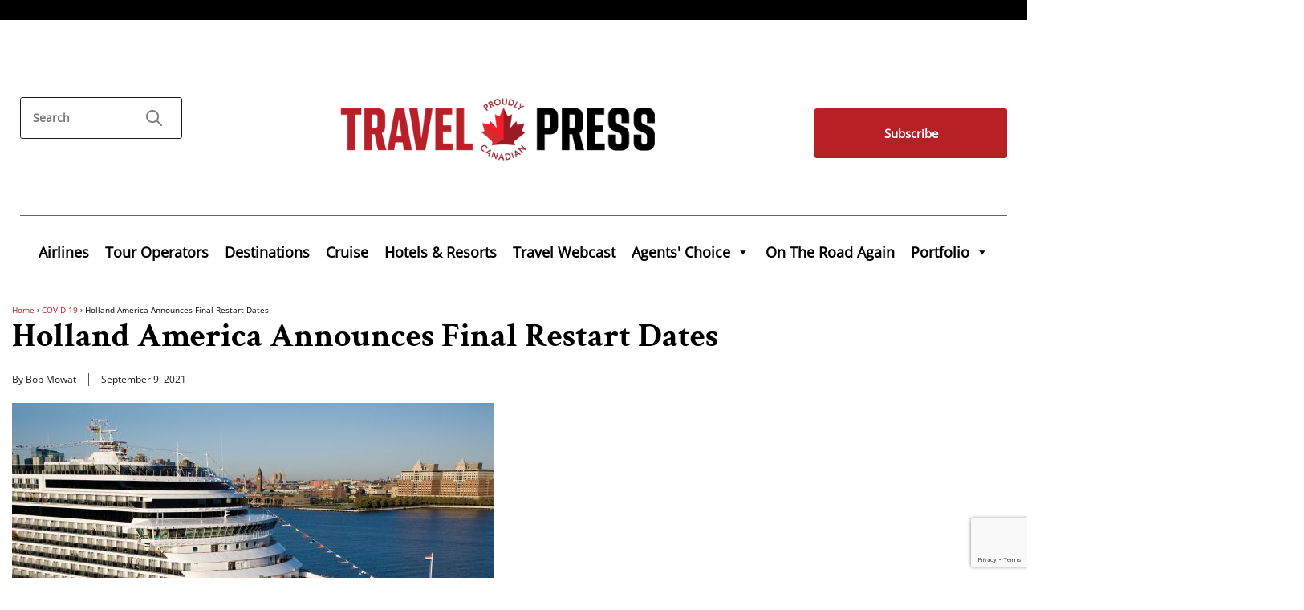

--- FILE ---
content_type: text/html; charset=utf-8
request_url: https://www.google.com/recaptcha/api2/anchor?ar=1&k=6LdvNmsqAAAAAEO4m7oGaZjJF92D_0c-i6mtC23S&co=aHR0cHM6Ly93d3cudHJhdmVscHJlc3MuY29tOjQ0Mw..&hl=en&v=WlorfsiGuSC-48iTBOUy9gV8&size=invisible&anchor-ms=20000&execute-ms=30000&cb=savjd5u4wu7m
body_size: 48384
content:
<!DOCTYPE HTML><html dir="ltr" lang="en"><head><meta http-equiv="Content-Type" content="text/html; charset=UTF-8">
<meta http-equiv="X-UA-Compatible" content="IE=edge">
<title>reCAPTCHA</title>
<style type="text/css">
/* cyrillic-ext */
@font-face {
  font-family: 'Roboto';
  font-style: normal;
  font-weight: 400;
  font-stretch: 100%;
  src: url(//fonts.gstatic.com/s/roboto/v48/KFO7CnqEu92Fr1ME7kSn66aGLdTylUAMa3GUBHMdazTgWw.woff2) format('woff2');
  unicode-range: U+0460-052F, U+1C80-1C8A, U+20B4, U+2DE0-2DFF, U+A640-A69F, U+FE2E-FE2F;
}
/* cyrillic */
@font-face {
  font-family: 'Roboto';
  font-style: normal;
  font-weight: 400;
  font-stretch: 100%;
  src: url(//fonts.gstatic.com/s/roboto/v48/KFO7CnqEu92Fr1ME7kSn66aGLdTylUAMa3iUBHMdazTgWw.woff2) format('woff2');
  unicode-range: U+0301, U+0400-045F, U+0490-0491, U+04B0-04B1, U+2116;
}
/* greek-ext */
@font-face {
  font-family: 'Roboto';
  font-style: normal;
  font-weight: 400;
  font-stretch: 100%;
  src: url(//fonts.gstatic.com/s/roboto/v48/KFO7CnqEu92Fr1ME7kSn66aGLdTylUAMa3CUBHMdazTgWw.woff2) format('woff2');
  unicode-range: U+1F00-1FFF;
}
/* greek */
@font-face {
  font-family: 'Roboto';
  font-style: normal;
  font-weight: 400;
  font-stretch: 100%;
  src: url(//fonts.gstatic.com/s/roboto/v48/KFO7CnqEu92Fr1ME7kSn66aGLdTylUAMa3-UBHMdazTgWw.woff2) format('woff2');
  unicode-range: U+0370-0377, U+037A-037F, U+0384-038A, U+038C, U+038E-03A1, U+03A3-03FF;
}
/* math */
@font-face {
  font-family: 'Roboto';
  font-style: normal;
  font-weight: 400;
  font-stretch: 100%;
  src: url(//fonts.gstatic.com/s/roboto/v48/KFO7CnqEu92Fr1ME7kSn66aGLdTylUAMawCUBHMdazTgWw.woff2) format('woff2');
  unicode-range: U+0302-0303, U+0305, U+0307-0308, U+0310, U+0312, U+0315, U+031A, U+0326-0327, U+032C, U+032F-0330, U+0332-0333, U+0338, U+033A, U+0346, U+034D, U+0391-03A1, U+03A3-03A9, U+03B1-03C9, U+03D1, U+03D5-03D6, U+03F0-03F1, U+03F4-03F5, U+2016-2017, U+2034-2038, U+203C, U+2040, U+2043, U+2047, U+2050, U+2057, U+205F, U+2070-2071, U+2074-208E, U+2090-209C, U+20D0-20DC, U+20E1, U+20E5-20EF, U+2100-2112, U+2114-2115, U+2117-2121, U+2123-214F, U+2190, U+2192, U+2194-21AE, U+21B0-21E5, U+21F1-21F2, U+21F4-2211, U+2213-2214, U+2216-22FF, U+2308-230B, U+2310, U+2319, U+231C-2321, U+2336-237A, U+237C, U+2395, U+239B-23B7, U+23D0, U+23DC-23E1, U+2474-2475, U+25AF, U+25B3, U+25B7, U+25BD, U+25C1, U+25CA, U+25CC, U+25FB, U+266D-266F, U+27C0-27FF, U+2900-2AFF, U+2B0E-2B11, U+2B30-2B4C, U+2BFE, U+3030, U+FF5B, U+FF5D, U+1D400-1D7FF, U+1EE00-1EEFF;
}
/* symbols */
@font-face {
  font-family: 'Roboto';
  font-style: normal;
  font-weight: 400;
  font-stretch: 100%;
  src: url(//fonts.gstatic.com/s/roboto/v48/KFO7CnqEu92Fr1ME7kSn66aGLdTylUAMaxKUBHMdazTgWw.woff2) format('woff2');
  unicode-range: U+0001-000C, U+000E-001F, U+007F-009F, U+20DD-20E0, U+20E2-20E4, U+2150-218F, U+2190, U+2192, U+2194-2199, U+21AF, U+21E6-21F0, U+21F3, U+2218-2219, U+2299, U+22C4-22C6, U+2300-243F, U+2440-244A, U+2460-24FF, U+25A0-27BF, U+2800-28FF, U+2921-2922, U+2981, U+29BF, U+29EB, U+2B00-2BFF, U+4DC0-4DFF, U+FFF9-FFFB, U+10140-1018E, U+10190-1019C, U+101A0, U+101D0-101FD, U+102E0-102FB, U+10E60-10E7E, U+1D2C0-1D2D3, U+1D2E0-1D37F, U+1F000-1F0FF, U+1F100-1F1AD, U+1F1E6-1F1FF, U+1F30D-1F30F, U+1F315, U+1F31C, U+1F31E, U+1F320-1F32C, U+1F336, U+1F378, U+1F37D, U+1F382, U+1F393-1F39F, U+1F3A7-1F3A8, U+1F3AC-1F3AF, U+1F3C2, U+1F3C4-1F3C6, U+1F3CA-1F3CE, U+1F3D4-1F3E0, U+1F3ED, U+1F3F1-1F3F3, U+1F3F5-1F3F7, U+1F408, U+1F415, U+1F41F, U+1F426, U+1F43F, U+1F441-1F442, U+1F444, U+1F446-1F449, U+1F44C-1F44E, U+1F453, U+1F46A, U+1F47D, U+1F4A3, U+1F4B0, U+1F4B3, U+1F4B9, U+1F4BB, U+1F4BF, U+1F4C8-1F4CB, U+1F4D6, U+1F4DA, U+1F4DF, U+1F4E3-1F4E6, U+1F4EA-1F4ED, U+1F4F7, U+1F4F9-1F4FB, U+1F4FD-1F4FE, U+1F503, U+1F507-1F50B, U+1F50D, U+1F512-1F513, U+1F53E-1F54A, U+1F54F-1F5FA, U+1F610, U+1F650-1F67F, U+1F687, U+1F68D, U+1F691, U+1F694, U+1F698, U+1F6AD, U+1F6B2, U+1F6B9-1F6BA, U+1F6BC, U+1F6C6-1F6CF, U+1F6D3-1F6D7, U+1F6E0-1F6EA, U+1F6F0-1F6F3, U+1F6F7-1F6FC, U+1F700-1F7FF, U+1F800-1F80B, U+1F810-1F847, U+1F850-1F859, U+1F860-1F887, U+1F890-1F8AD, U+1F8B0-1F8BB, U+1F8C0-1F8C1, U+1F900-1F90B, U+1F93B, U+1F946, U+1F984, U+1F996, U+1F9E9, U+1FA00-1FA6F, U+1FA70-1FA7C, U+1FA80-1FA89, U+1FA8F-1FAC6, U+1FACE-1FADC, U+1FADF-1FAE9, U+1FAF0-1FAF8, U+1FB00-1FBFF;
}
/* vietnamese */
@font-face {
  font-family: 'Roboto';
  font-style: normal;
  font-weight: 400;
  font-stretch: 100%;
  src: url(//fonts.gstatic.com/s/roboto/v48/KFO7CnqEu92Fr1ME7kSn66aGLdTylUAMa3OUBHMdazTgWw.woff2) format('woff2');
  unicode-range: U+0102-0103, U+0110-0111, U+0128-0129, U+0168-0169, U+01A0-01A1, U+01AF-01B0, U+0300-0301, U+0303-0304, U+0308-0309, U+0323, U+0329, U+1EA0-1EF9, U+20AB;
}
/* latin-ext */
@font-face {
  font-family: 'Roboto';
  font-style: normal;
  font-weight: 400;
  font-stretch: 100%;
  src: url(//fonts.gstatic.com/s/roboto/v48/KFO7CnqEu92Fr1ME7kSn66aGLdTylUAMa3KUBHMdazTgWw.woff2) format('woff2');
  unicode-range: U+0100-02BA, U+02BD-02C5, U+02C7-02CC, U+02CE-02D7, U+02DD-02FF, U+0304, U+0308, U+0329, U+1D00-1DBF, U+1E00-1E9F, U+1EF2-1EFF, U+2020, U+20A0-20AB, U+20AD-20C0, U+2113, U+2C60-2C7F, U+A720-A7FF;
}
/* latin */
@font-face {
  font-family: 'Roboto';
  font-style: normal;
  font-weight: 400;
  font-stretch: 100%;
  src: url(//fonts.gstatic.com/s/roboto/v48/KFO7CnqEu92Fr1ME7kSn66aGLdTylUAMa3yUBHMdazQ.woff2) format('woff2');
  unicode-range: U+0000-00FF, U+0131, U+0152-0153, U+02BB-02BC, U+02C6, U+02DA, U+02DC, U+0304, U+0308, U+0329, U+2000-206F, U+20AC, U+2122, U+2191, U+2193, U+2212, U+2215, U+FEFF, U+FFFD;
}
/* cyrillic-ext */
@font-face {
  font-family: 'Roboto';
  font-style: normal;
  font-weight: 500;
  font-stretch: 100%;
  src: url(//fonts.gstatic.com/s/roboto/v48/KFO7CnqEu92Fr1ME7kSn66aGLdTylUAMa3GUBHMdazTgWw.woff2) format('woff2');
  unicode-range: U+0460-052F, U+1C80-1C8A, U+20B4, U+2DE0-2DFF, U+A640-A69F, U+FE2E-FE2F;
}
/* cyrillic */
@font-face {
  font-family: 'Roboto';
  font-style: normal;
  font-weight: 500;
  font-stretch: 100%;
  src: url(//fonts.gstatic.com/s/roboto/v48/KFO7CnqEu92Fr1ME7kSn66aGLdTylUAMa3iUBHMdazTgWw.woff2) format('woff2');
  unicode-range: U+0301, U+0400-045F, U+0490-0491, U+04B0-04B1, U+2116;
}
/* greek-ext */
@font-face {
  font-family: 'Roboto';
  font-style: normal;
  font-weight: 500;
  font-stretch: 100%;
  src: url(//fonts.gstatic.com/s/roboto/v48/KFO7CnqEu92Fr1ME7kSn66aGLdTylUAMa3CUBHMdazTgWw.woff2) format('woff2');
  unicode-range: U+1F00-1FFF;
}
/* greek */
@font-face {
  font-family: 'Roboto';
  font-style: normal;
  font-weight: 500;
  font-stretch: 100%;
  src: url(//fonts.gstatic.com/s/roboto/v48/KFO7CnqEu92Fr1ME7kSn66aGLdTylUAMa3-UBHMdazTgWw.woff2) format('woff2');
  unicode-range: U+0370-0377, U+037A-037F, U+0384-038A, U+038C, U+038E-03A1, U+03A3-03FF;
}
/* math */
@font-face {
  font-family: 'Roboto';
  font-style: normal;
  font-weight: 500;
  font-stretch: 100%;
  src: url(//fonts.gstatic.com/s/roboto/v48/KFO7CnqEu92Fr1ME7kSn66aGLdTylUAMawCUBHMdazTgWw.woff2) format('woff2');
  unicode-range: U+0302-0303, U+0305, U+0307-0308, U+0310, U+0312, U+0315, U+031A, U+0326-0327, U+032C, U+032F-0330, U+0332-0333, U+0338, U+033A, U+0346, U+034D, U+0391-03A1, U+03A3-03A9, U+03B1-03C9, U+03D1, U+03D5-03D6, U+03F0-03F1, U+03F4-03F5, U+2016-2017, U+2034-2038, U+203C, U+2040, U+2043, U+2047, U+2050, U+2057, U+205F, U+2070-2071, U+2074-208E, U+2090-209C, U+20D0-20DC, U+20E1, U+20E5-20EF, U+2100-2112, U+2114-2115, U+2117-2121, U+2123-214F, U+2190, U+2192, U+2194-21AE, U+21B0-21E5, U+21F1-21F2, U+21F4-2211, U+2213-2214, U+2216-22FF, U+2308-230B, U+2310, U+2319, U+231C-2321, U+2336-237A, U+237C, U+2395, U+239B-23B7, U+23D0, U+23DC-23E1, U+2474-2475, U+25AF, U+25B3, U+25B7, U+25BD, U+25C1, U+25CA, U+25CC, U+25FB, U+266D-266F, U+27C0-27FF, U+2900-2AFF, U+2B0E-2B11, U+2B30-2B4C, U+2BFE, U+3030, U+FF5B, U+FF5D, U+1D400-1D7FF, U+1EE00-1EEFF;
}
/* symbols */
@font-face {
  font-family: 'Roboto';
  font-style: normal;
  font-weight: 500;
  font-stretch: 100%;
  src: url(//fonts.gstatic.com/s/roboto/v48/KFO7CnqEu92Fr1ME7kSn66aGLdTylUAMaxKUBHMdazTgWw.woff2) format('woff2');
  unicode-range: U+0001-000C, U+000E-001F, U+007F-009F, U+20DD-20E0, U+20E2-20E4, U+2150-218F, U+2190, U+2192, U+2194-2199, U+21AF, U+21E6-21F0, U+21F3, U+2218-2219, U+2299, U+22C4-22C6, U+2300-243F, U+2440-244A, U+2460-24FF, U+25A0-27BF, U+2800-28FF, U+2921-2922, U+2981, U+29BF, U+29EB, U+2B00-2BFF, U+4DC0-4DFF, U+FFF9-FFFB, U+10140-1018E, U+10190-1019C, U+101A0, U+101D0-101FD, U+102E0-102FB, U+10E60-10E7E, U+1D2C0-1D2D3, U+1D2E0-1D37F, U+1F000-1F0FF, U+1F100-1F1AD, U+1F1E6-1F1FF, U+1F30D-1F30F, U+1F315, U+1F31C, U+1F31E, U+1F320-1F32C, U+1F336, U+1F378, U+1F37D, U+1F382, U+1F393-1F39F, U+1F3A7-1F3A8, U+1F3AC-1F3AF, U+1F3C2, U+1F3C4-1F3C6, U+1F3CA-1F3CE, U+1F3D4-1F3E0, U+1F3ED, U+1F3F1-1F3F3, U+1F3F5-1F3F7, U+1F408, U+1F415, U+1F41F, U+1F426, U+1F43F, U+1F441-1F442, U+1F444, U+1F446-1F449, U+1F44C-1F44E, U+1F453, U+1F46A, U+1F47D, U+1F4A3, U+1F4B0, U+1F4B3, U+1F4B9, U+1F4BB, U+1F4BF, U+1F4C8-1F4CB, U+1F4D6, U+1F4DA, U+1F4DF, U+1F4E3-1F4E6, U+1F4EA-1F4ED, U+1F4F7, U+1F4F9-1F4FB, U+1F4FD-1F4FE, U+1F503, U+1F507-1F50B, U+1F50D, U+1F512-1F513, U+1F53E-1F54A, U+1F54F-1F5FA, U+1F610, U+1F650-1F67F, U+1F687, U+1F68D, U+1F691, U+1F694, U+1F698, U+1F6AD, U+1F6B2, U+1F6B9-1F6BA, U+1F6BC, U+1F6C6-1F6CF, U+1F6D3-1F6D7, U+1F6E0-1F6EA, U+1F6F0-1F6F3, U+1F6F7-1F6FC, U+1F700-1F7FF, U+1F800-1F80B, U+1F810-1F847, U+1F850-1F859, U+1F860-1F887, U+1F890-1F8AD, U+1F8B0-1F8BB, U+1F8C0-1F8C1, U+1F900-1F90B, U+1F93B, U+1F946, U+1F984, U+1F996, U+1F9E9, U+1FA00-1FA6F, U+1FA70-1FA7C, U+1FA80-1FA89, U+1FA8F-1FAC6, U+1FACE-1FADC, U+1FADF-1FAE9, U+1FAF0-1FAF8, U+1FB00-1FBFF;
}
/* vietnamese */
@font-face {
  font-family: 'Roboto';
  font-style: normal;
  font-weight: 500;
  font-stretch: 100%;
  src: url(//fonts.gstatic.com/s/roboto/v48/KFO7CnqEu92Fr1ME7kSn66aGLdTylUAMa3OUBHMdazTgWw.woff2) format('woff2');
  unicode-range: U+0102-0103, U+0110-0111, U+0128-0129, U+0168-0169, U+01A0-01A1, U+01AF-01B0, U+0300-0301, U+0303-0304, U+0308-0309, U+0323, U+0329, U+1EA0-1EF9, U+20AB;
}
/* latin-ext */
@font-face {
  font-family: 'Roboto';
  font-style: normal;
  font-weight: 500;
  font-stretch: 100%;
  src: url(//fonts.gstatic.com/s/roboto/v48/KFO7CnqEu92Fr1ME7kSn66aGLdTylUAMa3KUBHMdazTgWw.woff2) format('woff2');
  unicode-range: U+0100-02BA, U+02BD-02C5, U+02C7-02CC, U+02CE-02D7, U+02DD-02FF, U+0304, U+0308, U+0329, U+1D00-1DBF, U+1E00-1E9F, U+1EF2-1EFF, U+2020, U+20A0-20AB, U+20AD-20C0, U+2113, U+2C60-2C7F, U+A720-A7FF;
}
/* latin */
@font-face {
  font-family: 'Roboto';
  font-style: normal;
  font-weight: 500;
  font-stretch: 100%;
  src: url(//fonts.gstatic.com/s/roboto/v48/KFO7CnqEu92Fr1ME7kSn66aGLdTylUAMa3yUBHMdazQ.woff2) format('woff2');
  unicode-range: U+0000-00FF, U+0131, U+0152-0153, U+02BB-02BC, U+02C6, U+02DA, U+02DC, U+0304, U+0308, U+0329, U+2000-206F, U+20AC, U+2122, U+2191, U+2193, U+2212, U+2215, U+FEFF, U+FFFD;
}
/* cyrillic-ext */
@font-face {
  font-family: 'Roboto';
  font-style: normal;
  font-weight: 900;
  font-stretch: 100%;
  src: url(//fonts.gstatic.com/s/roboto/v48/KFO7CnqEu92Fr1ME7kSn66aGLdTylUAMa3GUBHMdazTgWw.woff2) format('woff2');
  unicode-range: U+0460-052F, U+1C80-1C8A, U+20B4, U+2DE0-2DFF, U+A640-A69F, U+FE2E-FE2F;
}
/* cyrillic */
@font-face {
  font-family: 'Roboto';
  font-style: normal;
  font-weight: 900;
  font-stretch: 100%;
  src: url(//fonts.gstatic.com/s/roboto/v48/KFO7CnqEu92Fr1ME7kSn66aGLdTylUAMa3iUBHMdazTgWw.woff2) format('woff2');
  unicode-range: U+0301, U+0400-045F, U+0490-0491, U+04B0-04B1, U+2116;
}
/* greek-ext */
@font-face {
  font-family: 'Roboto';
  font-style: normal;
  font-weight: 900;
  font-stretch: 100%;
  src: url(//fonts.gstatic.com/s/roboto/v48/KFO7CnqEu92Fr1ME7kSn66aGLdTylUAMa3CUBHMdazTgWw.woff2) format('woff2');
  unicode-range: U+1F00-1FFF;
}
/* greek */
@font-face {
  font-family: 'Roboto';
  font-style: normal;
  font-weight: 900;
  font-stretch: 100%;
  src: url(//fonts.gstatic.com/s/roboto/v48/KFO7CnqEu92Fr1ME7kSn66aGLdTylUAMa3-UBHMdazTgWw.woff2) format('woff2');
  unicode-range: U+0370-0377, U+037A-037F, U+0384-038A, U+038C, U+038E-03A1, U+03A3-03FF;
}
/* math */
@font-face {
  font-family: 'Roboto';
  font-style: normal;
  font-weight: 900;
  font-stretch: 100%;
  src: url(//fonts.gstatic.com/s/roboto/v48/KFO7CnqEu92Fr1ME7kSn66aGLdTylUAMawCUBHMdazTgWw.woff2) format('woff2');
  unicode-range: U+0302-0303, U+0305, U+0307-0308, U+0310, U+0312, U+0315, U+031A, U+0326-0327, U+032C, U+032F-0330, U+0332-0333, U+0338, U+033A, U+0346, U+034D, U+0391-03A1, U+03A3-03A9, U+03B1-03C9, U+03D1, U+03D5-03D6, U+03F0-03F1, U+03F4-03F5, U+2016-2017, U+2034-2038, U+203C, U+2040, U+2043, U+2047, U+2050, U+2057, U+205F, U+2070-2071, U+2074-208E, U+2090-209C, U+20D0-20DC, U+20E1, U+20E5-20EF, U+2100-2112, U+2114-2115, U+2117-2121, U+2123-214F, U+2190, U+2192, U+2194-21AE, U+21B0-21E5, U+21F1-21F2, U+21F4-2211, U+2213-2214, U+2216-22FF, U+2308-230B, U+2310, U+2319, U+231C-2321, U+2336-237A, U+237C, U+2395, U+239B-23B7, U+23D0, U+23DC-23E1, U+2474-2475, U+25AF, U+25B3, U+25B7, U+25BD, U+25C1, U+25CA, U+25CC, U+25FB, U+266D-266F, U+27C0-27FF, U+2900-2AFF, U+2B0E-2B11, U+2B30-2B4C, U+2BFE, U+3030, U+FF5B, U+FF5D, U+1D400-1D7FF, U+1EE00-1EEFF;
}
/* symbols */
@font-face {
  font-family: 'Roboto';
  font-style: normal;
  font-weight: 900;
  font-stretch: 100%;
  src: url(//fonts.gstatic.com/s/roboto/v48/KFO7CnqEu92Fr1ME7kSn66aGLdTylUAMaxKUBHMdazTgWw.woff2) format('woff2');
  unicode-range: U+0001-000C, U+000E-001F, U+007F-009F, U+20DD-20E0, U+20E2-20E4, U+2150-218F, U+2190, U+2192, U+2194-2199, U+21AF, U+21E6-21F0, U+21F3, U+2218-2219, U+2299, U+22C4-22C6, U+2300-243F, U+2440-244A, U+2460-24FF, U+25A0-27BF, U+2800-28FF, U+2921-2922, U+2981, U+29BF, U+29EB, U+2B00-2BFF, U+4DC0-4DFF, U+FFF9-FFFB, U+10140-1018E, U+10190-1019C, U+101A0, U+101D0-101FD, U+102E0-102FB, U+10E60-10E7E, U+1D2C0-1D2D3, U+1D2E0-1D37F, U+1F000-1F0FF, U+1F100-1F1AD, U+1F1E6-1F1FF, U+1F30D-1F30F, U+1F315, U+1F31C, U+1F31E, U+1F320-1F32C, U+1F336, U+1F378, U+1F37D, U+1F382, U+1F393-1F39F, U+1F3A7-1F3A8, U+1F3AC-1F3AF, U+1F3C2, U+1F3C4-1F3C6, U+1F3CA-1F3CE, U+1F3D4-1F3E0, U+1F3ED, U+1F3F1-1F3F3, U+1F3F5-1F3F7, U+1F408, U+1F415, U+1F41F, U+1F426, U+1F43F, U+1F441-1F442, U+1F444, U+1F446-1F449, U+1F44C-1F44E, U+1F453, U+1F46A, U+1F47D, U+1F4A3, U+1F4B0, U+1F4B3, U+1F4B9, U+1F4BB, U+1F4BF, U+1F4C8-1F4CB, U+1F4D6, U+1F4DA, U+1F4DF, U+1F4E3-1F4E6, U+1F4EA-1F4ED, U+1F4F7, U+1F4F9-1F4FB, U+1F4FD-1F4FE, U+1F503, U+1F507-1F50B, U+1F50D, U+1F512-1F513, U+1F53E-1F54A, U+1F54F-1F5FA, U+1F610, U+1F650-1F67F, U+1F687, U+1F68D, U+1F691, U+1F694, U+1F698, U+1F6AD, U+1F6B2, U+1F6B9-1F6BA, U+1F6BC, U+1F6C6-1F6CF, U+1F6D3-1F6D7, U+1F6E0-1F6EA, U+1F6F0-1F6F3, U+1F6F7-1F6FC, U+1F700-1F7FF, U+1F800-1F80B, U+1F810-1F847, U+1F850-1F859, U+1F860-1F887, U+1F890-1F8AD, U+1F8B0-1F8BB, U+1F8C0-1F8C1, U+1F900-1F90B, U+1F93B, U+1F946, U+1F984, U+1F996, U+1F9E9, U+1FA00-1FA6F, U+1FA70-1FA7C, U+1FA80-1FA89, U+1FA8F-1FAC6, U+1FACE-1FADC, U+1FADF-1FAE9, U+1FAF0-1FAF8, U+1FB00-1FBFF;
}
/* vietnamese */
@font-face {
  font-family: 'Roboto';
  font-style: normal;
  font-weight: 900;
  font-stretch: 100%;
  src: url(//fonts.gstatic.com/s/roboto/v48/KFO7CnqEu92Fr1ME7kSn66aGLdTylUAMa3OUBHMdazTgWw.woff2) format('woff2');
  unicode-range: U+0102-0103, U+0110-0111, U+0128-0129, U+0168-0169, U+01A0-01A1, U+01AF-01B0, U+0300-0301, U+0303-0304, U+0308-0309, U+0323, U+0329, U+1EA0-1EF9, U+20AB;
}
/* latin-ext */
@font-face {
  font-family: 'Roboto';
  font-style: normal;
  font-weight: 900;
  font-stretch: 100%;
  src: url(//fonts.gstatic.com/s/roboto/v48/KFO7CnqEu92Fr1ME7kSn66aGLdTylUAMa3KUBHMdazTgWw.woff2) format('woff2');
  unicode-range: U+0100-02BA, U+02BD-02C5, U+02C7-02CC, U+02CE-02D7, U+02DD-02FF, U+0304, U+0308, U+0329, U+1D00-1DBF, U+1E00-1E9F, U+1EF2-1EFF, U+2020, U+20A0-20AB, U+20AD-20C0, U+2113, U+2C60-2C7F, U+A720-A7FF;
}
/* latin */
@font-face {
  font-family: 'Roboto';
  font-style: normal;
  font-weight: 900;
  font-stretch: 100%;
  src: url(//fonts.gstatic.com/s/roboto/v48/KFO7CnqEu92Fr1ME7kSn66aGLdTylUAMa3yUBHMdazQ.woff2) format('woff2');
  unicode-range: U+0000-00FF, U+0131, U+0152-0153, U+02BB-02BC, U+02C6, U+02DA, U+02DC, U+0304, U+0308, U+0329, U+2000-206F, U+20AC, U+2122, U+2191, U+2193, U+2212, U+2215, U+FEFF, U+FFFD;
}

</style>
<link rel="stylesheet" type="text/css" href="https://www.gstatic.com/recaptcha/releases/WlorfsiGuSC-48iTBOUy9gV8/styles__ltr.css">
<script nonce="tVbhRxOrvUd2mvGl8ycGww" type="text/javascript">window['__recaptcha_api'] = 'https://www.google.com/recaptcha/api2/';</script>
<script type="text/javascript" src="https://www.gstatic.com/recaptcha/releases/WlorfsiGuSC-48iTBOUy9gV8/recaptcha__en.js" nonce="tVbhRxOrvUd2mvGl8ycGww">
      
    </script></head>
<body><div id="rc-anchor-alert" class="rc-anchor-alert"></div>
<input type="hidden" id="recaptcha-token" value="[base64]">
<script type="text/javascript" nonce="tVbhRxOrvUd2mvGl8ycGww">
      recaptcha.anchor.Main.init("[\x22ainput\x22,[\x22bgdata\x22,\x22\x22,\[base64]/[base64]/[base64]/[base64]/[base64]/UltsKytdPUU6KEU8MjA0OD9SW2wrK109RT4+NnwxOTI6KChFJjY0NTEyKT09NTUyOTYmJk0rMTxjLmxlbmd0aCYmKGMuY2hhckNvZGVBdChNKzEpJjY0NTEyKT09NTYzMjA/[base64]/[base64]/[base64]/[base64]/[base64]/[base64]/[base64]\x22,\[base64]\\u003d\x22,\x22w5R7w5fDqcKPwpMBXl/Ch8Kdwox4wrJOwq/CkMKIw5rDilJJazBKw7JFG0EvRCPDqMKwwqt4dWlWc2kLwr3CnEbDk3zDlhXCpj/Do8KLUCoFw4TDpB1Uw5vCv8OYAg3Dr8OXeMKCwpx3SsKMw4BVODjDlG7DnU/[base64]/Dsm1VIcOVwptYwo/DsyRRwpNVQsOlUMKlwoXCtcKBwrDCgU88wqJqwp/CkMO6wqPDo37Dk8OWFsK1wqzCgwZSK3QsDgfCuMKRwpllw4hKwrE1OsKTPMKmwrDDthXCmyIlw6xbLmHDucKEwpF4aEpIGcKVwpssQ8OHQHVJw6ASwotVGy3Ct8Olw5/[base64]/DmcKpw6I/DyLDicOvQ3JnN8KowpzCmsK3w4rDpsO8wpXDscOuw7vChV5Wf8Kpwpk6UTwFw4LCllnDiMOxw6zDkcOaYMOLwqTCmMKTwq/[base64]/DqMOiwqFaw5cAw6DDuC44dcKVIMOqBRMLJUlYHG0hXwPChBjDvQXDucKRwqkwwrTDvsOTdUA/dQ5zwplpEsOiwo/[base64]/CmRUNC8K1wqZIYGsWbCzCpsK5w6tNDsKUJMOxaUVawpdvwrPCgjbCkcKaw53DucKgw5rDnRZFwrrCrH0zwoPDtMKJe8KLw4/CnsKHf0jCsMOZbsKtDMKpwo1mAcOOYETDs8KkDCHDp8OQwq7DmcO/DcKKwovDknTCpcObTsKSwrsqXhrDmsONBsOSwqhgwpRgw4czDsKbWWhQwrpww7caPsK9w4HDq1YubcOoaShaw4TDlsOFwphCw5c1w6M/wprDqsKvC8OUDsO/wqJYwpvCiHTCv8OjDEJ/[base64]/DhsKkwoPDg3M6GcOcwqDDkcOFw6MiOQcrRcO5w7jDvAFfw6Rbw77DnnZVwojDtVnCtcK0w5TDgMOHwrHCt8KNUcOcC8KRcsO6w7pNwqtmw4Rkw5PCvMO5w7ECUMKEZGPCkgrCnD/[base64]/Dj2ANw5lTV8KvTMKtc8K8w5TDj8KNThbDll8Pwqxswr8WwqRDw7RdaMKZw6fCmxciVMODWmfDr8KgCGHDu2dGfVLDmnLDh1jDnMK1wq5Cw7N6HgfDiDs+w6DCrsK2w69DSsKfTzDCpRnDr8O/w6EeUsOpw4x6Q8OyworCl8KtwqfDnMKdwp9ew6QYRcKVwrEswrjCkhpnA8Oxw4zCjiNewp3DncOBPidUw7xmwpTCicKxwpgrKsKFwowwwpzDg8OBDMKROcOwwoodHwDClMO2w4hgGhTDmWDDsQoLw4jCghMuw4vCt8OpN8KbJCMcwpjDg8O0Og3Dg8KnI0PDr2/DqhrDhAgEf8OpO8KxRcO3w4lIwrM/[base64]/Ds8KGwrkywrfCuQPDrMKQw4dXeB8CwpoFw6bCtsK8XcKhwoHDqcKZw60mw7LCh8Oew7M+NsKmwqYlw7vCjSUrAgk+w7/DtX0pw5zCpsKVBcOXwphoMMO0S8K9wqIDw6XCpcO6wo7CkkPDqT/[base64]/DribCiMKQQ8OLK10iOWE4wo3DpMKTw4VawpZgw74Xw5Z8cwNEHlFcwpHCi2MfBMOVwqvDvcKzcBnDrcKKdUUuw7NHd8KKwoXDk8O+wr9yO1pMwpV/[base64]/[base64]/JsOTw7bDnVBrw7nCgsOoFHwrw4nCnMKiT3XCgGkOw6d8VsKOVMKzw6HDnHvDk8Oywr/CuMKBwoAvUsOGwrfDrDIpw4nDl8OAfyjCmg07NQrCqXTDqsOpw55sCRjDhn3DtsOEwoE2wo7DiWXDliIZwo7CuyDCmMOvEXcOI0HCjBTDssO+wp/CjcK9fnfCt3/Dh8OnS8O7w77CkgdHw7YSPMK4dSJaSsOIw4UOwq/Dt2F8dMKlPBISw6vDvMKnw4HDl8KCwoTCv8KAw6ssDsKewp1swqHCgsKBRWQHw4HCmcKWwofCg8KvZcKKw6sXDVNow5tLwq9eO2dww4kMOsKlw78iCwPDpS9gZXLCgsKLw6rDu8Oxw55vb0/DuCXDpz7DvcOzEXLCrhDCu8O5w4xqwo7Cj8K6SMKgw7Y0WThSwrHDvcK/ZwZfKcO1RcOTGBHCj8O0w4Y5C8OSQ20pw47CmcOhbcOOw7HClwfCixUpAAw1YnjDuMKqwqXCn0MWTcOhP8Osw7/[base64]/DpBzDvAlBwrdRaiLCqn4pw4fDkisEwrDCuMORw4fCljLDsMKnw4xiwrjDnsO/w4F5w4wRwojDgibCicOMMWA9b8KhMCMaPsOUwrPCnsO4w6LCnMOaw6HCgsKhd07DuMODwpTDmcO0YlRyw6glLQRfE8O5HsO4VMKXwq1ew5F1OzNTw7LCnHwKwrwTw4bDrTUfwojCtMOTwovCnh1GdhpcfH7Cr8OMSCoRwoVafcOKw5pheMOMKcOew4DDui/DgcOjw47ChyYqwqjDiRrCisKQRMK1w5XCoU44w4pfBsKCw6VhGUfCiUFGS8OiwozDrMO0w7DCkgx4wow/JXrDnR/DqWzDmMOoPw0rw7zCj8Ofw6nDgcOAw4rCgMOlBzfClMK+w57DklYYwrrCrVHDqcO2P8K7wpDCjMOuWwzDqF/CjcKmFMOywozCl2Vkw57CsMO+w79fUcKLBWfDqcOndxlZw5PCkiFGXMKXwqJ3YMKQw7BVw441w7UdwrMha8KDw6bCpMKzwrrDncK/EGbCs0TDtVPDgiULw7/[base64]/DmMOGwrFqw43DkMK/w6HCssO/woDDvi3CnGQ0AGAXw7PChMO7LBnDicK3wpJnwpvCmcOcwrDClsKxw5PDucOEw7bCrsOLCsKPdsKxwq/DnElqw4zCsBMcQMKLBg0wOcOqw6Fxw4low7fCrcKUKGJLw6wkbMKJwppkw5bClzHCnXLCo1Y+wqfCugxxw6EJaFLCr0/[base64]/Do8Otw7fCnl3Djx3Dqwc7OsO4bsOWwpbCncO5wp7DrnHDucKdRcKEN0TDpsKBwpRXWjzDlR/DrsKYZwpzw4tYw6lRw4Vvw6/CvMO/IMOlw6vCrcK3aU8VwqkGwqICZcOXWmlhwq8LwpjCq8OwIw1UEcKQwpbCpcOlw7PCixAkW8OMIcOYAiM3WnXCtnE5wq7DjsOPworDn8Kvw7bDtMOpwqI9wq7DskpywqMsJyFIWsK4w7bDlDnCnh3CoTZnwrTCjMOJUUXCoSFVblbCrW/CnE8fwpxTw4DDg8Kuwp3DskrChcKlw7zCssOQwoNNOcOPOsO2FiR/NnwmXMKcw41wwrJXwqgrw6QVw4Fmw4orw5/[base64]/Ct2Nmw4HDmmABFWlUH8OtfcOqw4DDvMKgQcOiwpVHc8ORwo7Dn8KGw4LDvcK/wpjDsCTCgxHChXhgPgzDhR7CsjXCj8O+BMKFe3QBJS/CmsOXEWDDhcOkw6PDvMObHngXwpjDl0rDg8K5w7JPw7YfJMK/MMKyRcKOHwTCgVrCpMONEnhNw5ErwrtqwpPDiG8ZWRQBDcOowrJLSiTDnsKGdMKeRMKaw5wbwrDDlz3Cum/CswnDpsKDGMKAIlRrHzJGSMK6FsO5LMO+OWQ6w7/Cg1nDnMO7RcKgwrzCvcOxwpRiWcKawo3DrT7CmsOSwpPCixUowo14w7DDvcK0w57Cvj7DpTkWwqbDvcKfw5wbw4fDuj4ewqLCt2FDNMOFbsOyw4VEw7N1w4zCnMKPAiF+wqxVwrfCjVbDmnPDiVTDnkoCw6xQSsKGf0/DjEccVlooSsKSwrrCsg13w6fDjsOcw4vDhnlVJlUYw4nDgGfDt1MALiRJHcKCwooHKcOZw47DkVg4EMOFw6jCpcO9XcKMN8ORwrYZccKoL0ssdsKxwqLCn8Kmwq9lw6ghaljCgA3CusKgw6vDr8O/CltVQmZFOVLDgFXCrjzDlix0wpPClEHCmgzCmcKEw78fwpxEH29BesO+w5PDjAkgwr3Cvn4fworCrn4Yw6IUw7tpw6pdwqTCvMKdfcO/wp9mOlVlw6PCn3TCocKxE217w5bDpxI1Q8OYFxcVMi9sbMO5wr/DqMKIWsKKwrnDjwLDmSDDuTNpw7/CqifDnzPDvsOWOnoIwrPDqTjDmD/Cu8KGV288fMKmwq9nFzfCj8KMw7jCucOJU8ONwq1pUxsnEB/CtjHDgcOBHcKcLEDCkDQKQsKDwrU0w7BTwpzDo8OLwovDkcK0O8O2WFPDgcO8wp/Cg2NHw69reMKxw5kMVsKkAQ3Dv1TCgnU3DcKGKl7Cu8Oow6nCuG7DtDXCgMKKS3dfwofCnjnCnkXCqjxWcsKEXcO/JE7DosKlwq/DpcK8IwfCkXIyJMOFDcONwpV8w7LCvcOlCsK+wq7CsQnCuCfCvnMKeMKMfgEJw5PCkyxYb8OLw6XCqULDuH8Zwo93w74NEU/DshDDoE7DuizCi13DiA/Ck8OxwpRPw6N7w4TCkE1mwqdxwpfCn1PCnMOMw7zDtsOqbsOywpx/Kkdqw7DCv8OUw4Nzw7DCi8KVEwTDgQ/DoWbDm8O+dcOhw7F2w5B4wpFrwocnwp8Vw7TDl8KsbsOmwrnCmsKnb8KeV8KnF8KyUMOlw5LCp18QwqQSwqY9wp3DonbDomXCsQvDgnXDsjbChDgoTUcpwrDCvRLDgsKHUCw3JTPDqcO2Uh/DuDDDtx7CpMOIw7PDicKKMkfDuRQAwqE8wqVqwqQ/w79sX8KpUV9QE3rCnMKIw5F3w6AAAcOkwqpnw5zCsX7Co8K+KsKKw6/DgsOpG8KKw4/DocOhZMKPQMKww7rDpsOPwpMQw5E3wq/DmHNnwovDhwLDvcOxwr9Yw5TCnsOtXWnDvcOKFxTDnm7CiMKGUgPDlMO2w7PDklkywpBTw5VZKMKjJAhwQhtHw69Dw6PDmQsNZMOjMsKjXsObw6TDp8OXJSDCrMO1csKcO8Kvwrs3w4d/wq/CqsOZw71QwqbDpsKwwr4gwqLCvBTCiC1dw4I8wrlXw6zDlSVaXMOJw4fDn8OAeXwqaMK2w7N8w77Ch0I0wqLDqMKwwojCnMOkw5/[base64]/CgcOOTgx0cMO6A1vChMOiw6rDsy/CgMKpW3APw61Rw4ZwUzHClxLDksOIw4w+w6jChCHDpwd6w6DChwZBH3k/wplzwpPDrsOpw4l2w5lCPsKMdGY9JAZCLFnCkcK1w6Yzwqwjw6nCh8Oqa8KYKsOJXXzCi03CtcOHJQATNyYNwqd2NUPCicKpQcKCw7DDoVzCk8KUw4XDjMKMworDliPCicKsWHPDhsKbwr/CsMKZw7LDqcOZEyXCo3LDocOkw4XCn8OXasKOw7DDmFgYDCMccMOEWmFfFcOZN8O3EEVXwpDCg8OWYsKTfRwiwpDDtFwNwo8yWsKpwr7CnHIow6t+NsKvw7HCr8Oxwo/ClcOOV8ObcSYRUjHCo8OIwrkPwqtTE3glw6fCt1vDkMOrwozCtcOIw7vCr8Owwrs2XcKPdAnCmmDDusO7wpU9LcKaOAjChAPDgMOdw6TDkcKfQxXCosKjNjnCi14IXMOOwoPDhcKtw5kKH2t1b2vCisKFw6MkcsO7BV/[base64]/CucKbw7JyDjA4K8KWwqfDqzbDq8OaNGLCvyRTHSYMwqHCoBYGwq44flLCqcO4wpnCtRvCgAnDqCQDw7XDgcKCw5o8w5N7X1LCv8KHw4PDksOyacOKBcKLwq5MwosUdxvDksOYw4nCiDdIdFDCs8K3X8K2wqdmw77DuRNeScOkYcKuOVHDnX9GLzzDrE/[base64]/CoUBawo4NAFDCj24pw4rCksK4w59ZFGXCukHDrMKfN8KowrXCkjtlZMKIwr7DosKyNmErwojCi8OXTMORwobCiSrDkg45asKiwp3DsMOPZcOcwr17w580I0PCpsO7BUE/LwLCkAfDoMKZw5zDmsO7wr/[base64]/w70fdsOVMMKzwojDrcKcCx54w5bDh8Ksw7Y5XcOfw4/CjSjCvcOew6cyw4zDh8KRwrHDpcKHw4fDgsKTw6cKw5fDq8Obfjs3bcK7w6PClsOvw5kTMAI9wr1hUULCsXLDp8OWw5TCpsKmVMKhaQ7Dm3QmwpoOw4Jlwq/[base64]/[base64]/[base64]/DsW7DnUPClMOtdD3CpsOZA8Kvw6khWcKEPQ/CkMKkDSIfeMKaPWpMw5p0CMKkc3HDscO6woHCsCZGfsK5ZhMCwoAUw4jCi8ODEsO4UMOOwrlswpLDksK4w6rDsWNfI8OVwqFYwp3DuUQNw7nCjhTCjMKpwrgpwo/DmQHDkhFBw5hnEMOzw7HCkG7Dr8KFwrDDkcOzw4MdT8Oqw5ckM8KZWMKwDMKkwpvDsXxKw5ELQ1l2VH4la27DuMKBBV3DjsONXMOpw4TCrTfDuMKSQDoJBsOCQRcbZ8KcKBPDtgQbFMK/wojDqMKGaXvCt2PCusOqw53CmsKDZsKEw7DCiDnDpMK7w49uwr86Mw/CnTklw6Qmwo5ifR1Aw6HCr8O2NcOYdQnDkUdzw5jDncO7wofCv0gCw5nCisKFA8ONLx8CQETDkiIhPsKLwoXDg2YKGn4lVS/[base64]/DsXXCicOcwojDgsOWw5LCvcKzwpVKWMO7HCHCrcOHI8KcU8K5wpFcw6bDpXYmwojDj35ww5zDjClyZBfDlUnCscKswp/DocOpw71iMzBMw43CvcKgeMK3w5VAwp/CnsOKw7vDlcKDaMO9wqTCvkInwpMkcQkZw44pX8OyfSldw5UZwojCnFw1w5HCqcKLKS8PfyfDjjTCscO5w4rCjcKLwpZsBlRiwpbDsHTChcKABG44wrPDh8K9wqJEGWI6w5rCg0bDmsKYwr4vYMKRGcKgw6DDn3LCo8KewosDwpx7McKtw6QCYcK/w6PCncKDwrvCnB3Dk8K2wpRqwo4XwppNJMKZw7V3wpzCkjsnPGjDhsOyw6AUW2IXw6HDmjHCu8O8w4IUw7LCti3DgjE/[base64]/DpMKiw6oUUsO+w4AtaMOGwo7DsMKxwoYHTsK/[base64]/CvjLCtw/Dq3RNOsOYDigKwoTCqcOsI8OwGmUwacKiw4QVw53DnsKddsKvV0/DghPCqcKiN8O4G8OHw5kLw6fClxkjSMKxw4QKwolAwqNzw7xiw5Y/wrzCssKreHrDo1x+GiHDkwzCrz5pBiJbwrRww6DDisKCw68nEMKsa2tAYsKVNMK8U8O9wp9IwpwKd8KGPmtXwrfCr8OHwrfDnD56W0PCpUUkK8KHdTTCqFjDsyDDuMKdecKXw43DmsKIbsObUxnCkMKXwrkmw6Y4asKmwo3DombCn8KfQjdTwrY/wrvCvybDkBfDpDdawqUSCh7CrcO/[base64]/NsKCK23DuC3DmsKmw7/CjcO2w5lMwq3DtMKZw43CvMOkGFZgEsKpwqNWw5fCnV5XeWvDnUsVRsOCw77DrsOUw7A3WsK4EsOEc8KEw4zCpB1SDcOvw4rDrnvCh8OQTAQKwqfDiToRG8OwVh3Cq8O5w6thwohwwpDDiAdFw6XDv8O0wqfDhWhwwrLDgcO/G3psw5rCpcOQcsOBwpdbU2xlw5MCwobDjVEUw5DDmTQERWHDrTXDm3jDh8KHWMKvwqlya3vCkwHDg1zCpBfCvAYhwqZ0w71Dw73CkH3DjRPCtMKnRHjDlyjDrsKyDMOfHUF6SHvDpzNtwqnCssKDwrnCmMO4woPCtj/CgkLCkXbCkADCkcKGXsOCw4kgw69XLEErwq7Ck3l4w6cxDAJiw4pNX8KLEi/CkF5Vw7wcZMKjCcK/wrsCw4LDosO2fsO8JMOeAyYFw7HDj8KgQFVdW8KZwq42woXDoi7DqFzDvMKcwoA1VxkVRHM3wpJDw60nw6YXw7tcKlITP3LCj1s8wp8/woZNw6PCicO3w6LDpjbCi8OvChrDqGjDlcOXwqp9wowObyzCgMOrMCwmR15YUQ7DlW10w6/[base64]/CrAdccMOjdVnClsOIw5o+w5zDnMOOM8KCQ1/[base64]/MhjCv183wq3CucKQwonDssOIw7DDkg7CvxjCs8Oowpgrwq7CusO4VHhoc8KBw4zDpEnDix7CugLCtcKQHUtGXm1RRwluw70Vw5p3wqXCnMK9wqtPw4DDsGjCm33DlRgTGcOwPDJLI8KkF8K3wqvDksKCd29yw6DDu8Kzwrxnw63DjcKKRH/DssKragPDjkkSwqNPZsKxekRswqU7wokowpvDnxPCqS1ew6zDp8Kyw7psfsO/w47DnsK+wrvCpFLCtTt/aznCncOgeDc+wpFbwrF8wq7Dvw16KcOLS3sDRG3CjcKjwovDmGlkwpAqImYjWjd6w714Vy4cw7oHwqsPQwMcwpfDjMKiwqnCjsKdw5Y2M8OiwpXDh8K7EkPDqgbDnMO1HsOsUMKRw7LDo8KKcy1/UHvCu1QmEsOCUcK+Q3sqaFtNwq9+wobDlMK6b2VpM8OFwqTDn8OfI8O7wp3DscKKG0XCllx6w5ATHlBrw44uw5DDvcOnJcOjVHc5NcKJwpgVZUNMVUnDp8O9w6UWw6bDjwDDjSsZYHdlwqVFwo/DqMOYwqVowpDCrE/CjsKkCsK6w5nCi8OpeDPCpCvDvsK3w68ObBZEw7IgwoAsw6/Ct37DmRcFH8OGeQBYwofCkRHCpcK0I8O4EMKtAsKKw5TCjcK1w6FnEhQvw4zDr8Kxw5DDkMK5w4keScK4bMO1w6tSwoLDmXrCn8Kdw7jCoFzDsnl8Ny/DmcK1w5URw6bDhF7DiMO9fcKUCcKWw73DqsO/w7BBwoDCmhbDqMKpw7LCpHHCmcKiCsOxC8KoQjHCr8KcQMK3PER6woZsw57DtnHDvcOZw4JOwpFMfU9rw73DisOmw7nDnMOZwpHDlMKJw45lwp1XHcKATsOzw5/CmcKVw57DtMKgwqcDwqfDgwMAQXN2bcOswqNqw77CvivCpSbDh8KCwrjDkTjCnMOdwoV2w4zDsVXDigBIw415T8O8UcKif0vDocKrwpgVOcKpfhN0QsKtwpBKw7vDj0HDlcOOw5gID2gBw6k7SWxvwqZ/JMO4LkPDucKpLULCosKXCcKfMh7Dql7ClcKmw5rCncKLUBNtw7ACwp53IgZsf8OcTcKTwpfDhsKjA07DmMOSwq4twqkrwphLw4DDqsKJTsOKwpnDmUnDkjTCn8KgD8O9NiodwrPDocK/wobDkElcw4zCjsKMw4BtP8OuHcOTAsORQg9xUsOOw4TCgQspYMOFdys0RD/Cg0PDncKSPChHw6LDpGJawrxlOTHCowdkwozDqAPCsFUNb0FJw6vCnEFnc8O3wr0Qwo/DvCMYw4DCjg52YcOWXcKfPMO7C8OZWkvDrDJZwonCkybDpAF7X8OAw4kmwrrDm8O9YcOOPVzDucOGfsOea8O5w5nCt8KMaRhTQ8Kqw4XCk3XDiE8uw5hsU8K0wr3Cu8OLBycoTMOxwrrDm3IUZcKPw6rDvV3Dq8O8wo5xZ2N8woXDllfCkMOBw6c7wrDDi8KUwq/[base64]/CoT3Cq3TDoMOyScO/wovCgcOEwofDusO1w57DnVYkAcOqU3XDsBwVw6LCtkV9wr9/[base64]/CoE/DsgMww4h/wpPDl8OoPGpuw7hqbcKgwr3CisKSw6nDiMO9w5/DjsOpLsOywqMQwrPCgEnDo8KraMOJecOHewPCiUdlwqYhXsOywofDnmdlwrQGRMK2JRjDmcOLw5BLwqjCgmk3w6fCtER1w7DDhBQwwqodw41hIFzCrMOjEcOhw5cmw7PCtMKnw5/CnWvDmsK+d8KBw6DDr8KTWcOkwpvCrmnDhsOrC1jDuSI4UcOVwqPCjsKBBRN9w4FgwqcrGHwnH8OQwovDh8KswrLCqE7CgcOww7x1FRTCicK2fcKywqDCsS0RwqTCrMOGwoU2D8OQwoRPUsKONT/DusOHIx7DiRTCmjPDsBTDisOCw6hHwrLDq1lxECV9w7PDjFfDkCZ6PXABAsOXS8Kzb2zCn8OOHnIZUxLDiAXDtMO7w6Fvwr7Dm8K+wqkvw6cuw4LCv1jDq8Kkb1vChg/CjmJNw5PCkcOHwrw8asKtw5LCnFwyw6XDp8Kbwr4Tw7vCgGBvFcOne3vDjMKpYMKIw6Vjw4IcEFXDisKoByfCh09JwqAwYsO1wonDmDzCkcKPwoRQwrnDnyU3wpIZw43CoRrDg1zDqcKkw6LCqTvDs8KqwobCqcOwwpoww4fDkSBreU1TwqdgQ8KFbcKRPsOnwrl/[base64]/[base64]/Do00iO8Oiw5DCjMKBwq0OV2bDmcKzf8KjQCTDsnfCiF/[base64]/CgAPCiTdswpDDhsOUfV8aMMKGw5bCixzConNOw7bDujVYd8KdGUzCnC3CjcK/[base64]/CusKew7RdcBxDwojDjSPDpAtvw63DuQLDrxACw7rDgyXDkHkjw4bDvCjDhcOOc8O4esKhwoHDlDXCgsKLKMO0XF9fwpTDjjPCocKAwrzChcKaY8ORw5LDhHcfSsK/w4/DncOcdsOHw6XDsMOeA8KFw6phw7ReRA41ZcKLBsKBwpNbwoEawq47bV13KCbDrhjDtcKNwqQHw68Rwq7Dunt5DEXClxgNJcORU3t1R8KyYMKBwo/[base64]/[base64]/DnAIye8Omwp3DmFgEMG84wqTCg2VRwoHCmVIrNiYaJMOlBDJlwrbDtlHCssOlJMKWw53ChT1/wqFhZVQmUD/DusODw7xBwpbDocO+JUlpTMKDLSLCgXLDl8KlTEQBLH3DnMKIPQYuWSAPw7hCw5zDpDjDgsO2LsOiQGXDgcObEwfCkcKdKTYYw7vCmVrDpMOtw4/DrsKswqFxw57Di8OfZS/DkljClEBawoE4wrTDgCoKw6PCqT3CvDNtw6DDsCA3H8OTw6jCkQTDgBIewrwHw7TCrMKQw75lOWB4McOtX8K+EsKPw6Bew4XDicKhw7oRDQYVLMKQBg4/NmICwpnDmy/ChzpFdwciw6fCqQN0w6bCunZGw7fDviTDlsKNPcOiWl4IwrrCi8KzwqPDrsORw6/[base64]/[base64]/[base64]/ZnfDl8O6C8ORwqBHIcKOw5PDnmEYw4tfwqFHQsKSFTbCqMO8XcK9wo/Du8OiwqYafzzClWnDuyZ1wp8Nw73CkMKlZFnDn8OmMFbDvcOGf8KjVw/CuytFw7lqwp7CoxIuOsKSEh0uwpcpNcKewrXDrm3Cll7DkC3CgMOqwr3DncKHc8O3Wm0iw7JpVk1JTMOQJHfChMKfWMKlw6NCADfDjGcGQl/DncKuwrYsT8KdZwR7w48GwqAiwq9Yw7zCvlDCmcK9JA8cRsOaK8O6ScOHVVQTw7/DlBsywownfFfDjMO8wpEJc3Ndw6Eowp3CqMKgDMKwIgppTWHDmcOGU8KkM8KYUCkFHVfDm8KQZ8OUw7DDsQfDhXtgWXXDiTwRaHkww5LDsQ/DhQPDjUDChcOlwp3CjMOIFsOYCcOswoxNHkloRMK0w6rCosK6asO1AXhaDsKMw5BPw63CtGR2woDDscO3wrUvwrRmwoPCsSbCnkzDkmrClsKVcsKgRRJSwq/DnWvDkQg2dmHChgTCgcKzwqXDscOzTHhFwqjDj8OqZFHCrcKgw4cRw40RfcKddcKPPcOsw5AIYsO5w7xpw7zDr0RPBwtrFcK/w45pNsOYaw46E3QgVsKHQ8OWwoM/w5ULwqNVUcO8F8KSE8OsT13CiCFCwplgw6nDr8K1SR8Ub8K9wohrLVvDhWHDuDnDuyVGFS/[base64]/[base64]/[base64]/CMKtwoUEw5zDnsOZA8O7w5XCliDCiijDvB9kwo8uEcOfwq3DpsK8w7zDvR7DuwQrAMKNfRcZw7nDpcKpP8Oxw7hWwqFvwo/[base64]/Crnx+wqvDjsOiwp7CiMKOaXPDncKcwrluw69iw4TDmsOiwoN+w5FpPilsGsO1Fh/[base64]/ChCQjcBPDnMO8VcKlEUTDvD/DkcKfbcKFMMOhw7jDq3A5w5XDs8KXFS46w4PCoTXDuG5IwoRJwrTCp2xWOSTChAfCgR8OASHDkzHDugjChiXDhVIoICZYM2bDth4aM0s8wrlqV8OCfHU/XGXDmVplw7l7WcO5U8OUBGpSR8ONwofDqko2a8KxeMOWaMKIw4U4w7gRw5zDmX5Awrs8wojDoAPCssOTFFDCtB9Zw7jClMOCw7prw6Rmw45kE8O5wrBnwrnClGnDu2JkRCVGw6nCqMKaWMKpasOVScKPw53DrV/DsWvCusKRb0YNXkzDm0FZHsKWLwRmFsKBNcKMZEgHGztaX8KhwqQpw7pzw6vDr8KZEsOlwoc7w6rDok17w5Vmc8K5wr8nS34vwoEuTcOowrx/[base64]/UcO1wpPCt8KGK8OjKcKUD8OwwqPCpMKKw4MQwq/Dlichw4J9wqM+w4Jhw43DmzzDpELDl8OCwqjDg2dOwp/Cu8O4YEo8wrjDk2jDlBrDszvCr3dKwqAYwqs6w701CydIHGBSfcO2HsOVw55Vw4jCsRYwGyMiwoTCr8OiOMKEQQs9w7vDtcKRwoPChcOWwqsvwr/DscOXFMOgw67Cu8OgbwQ3w4XCkDDDhj3Co0nCnh3CqX7CvnIBV3gawo5PwqXDr0pvwprCp8OywoPDpMOywr8Hwqw7R8OvwrIBOXskw5h7JsOPwqxsw4k8W2Muw6IGYxHDocOlZD5EwprCoyrCo8OBw5LClcKpwojCmMKmD8K3BsKMwrcBdR9vDH/CmcKLTcO9ecKFFcK0wq/DkhLCpSXDrloBTg9fQ8KwUhvDsD/[base64]/[base64]/CnSF6HgbCmMOkP3/[base64]/CqULDvsOcw5cTUcOgWVzDusKIwptmAcKZHsKIwrBYw4gIU8Ocwq9xw4RdKUvCj2cxw7woIx7CmBFuZjbCqz7CpWJYwqIUw4/DkGdDR8O3XsK0PBjCp8OwwqnCglRcwoXDt8OzRsOfLsKGKAQqw7DDssKrF8Kjw7AmwqYgw6DDojzCuxMTSXcJecK7w5UDN8Ocw5LCisOew4UgVwtSwrjCqCfCr8Olc3U6WmjDoSfCkBk/UA9+w6HDujZYXMKRG8KUPF/[base64]/U8KQwoPCqMKVGMKWwrZuwoDClMODZMKAwpTDpjTDhMOzI30dADVdwp3Csx/[base64]/ClDx4woPDkcOzw4jDuRzCjnMbw4UDbl3ChB1cV8Obw616w5/Du8K2SAQyC8OPLcOCw47DmcKYw6vCq8OzDwLDg8OSYMKVw4zCrRTCmMKkXHluw55PwqnDhcO8wrw0L8OvNEzDksOiwpfCmX3Ck8KRR8OfwqYGLz4fDAxUNSF/wpLDk8K2eXpxw7rDrR4lwoZIYsK/[base64]/CmU8fw6cGwo8+worCvS3Dm8OuKcKgw4k3VTMNJ8OlAcKyLTXClCNRw4M6P3Myw4LDqsKcaF/CiFDClcKmW3bDoMO7RgVcLsKCw5HDmDtBw7vDi8KLw5nDqFIrUsOLZhIZVxwHw74cSFhef8Krw4BUJUdNVHHDt8KIw53CoMO/w4RUeE8gwrDDlgrCvhvCg8O/wrokUsOVQnFBw6FAOsOcwooQRcOTw7krw6nDulnCnMOZCMObUcKDB8OSfsKFQcOFwrI3BAfDjGjDjDAMwplywo84JAklE8KfYcOEFsOLfcOpUcOUwo/CvUDCosKswp0BT8O6GsKpwphnBMKOQcOqwp3CqwEawrE5VH3Dt8KTe8KTMMOcwqx/w53Dt8O/GTp4ZMK/[base64]/DiEI4w7HDvBrCkGFLwpvCrywzWzrDo3l3wqLDin3Dj8KowpwSCcK/wqZ/[base64]/Du8KVYsOJw6ADw6wyGcOtCMKOwrnDq8KtMTVSw5rDmigzTk4mfsK7biZtw6HDo1zDgCBhTcKvYcK/dhnCnEXDj8OBwpPCg8O7w7s7Il/[base64]/Dj8K0AmIjTMOmChBaR8OULiPDvMKdw5kKw7XCpsKvwqIuwpApwpTDglnDvH/CpMKmHMKtAS/CqMOPEGPCscOsM8O5w7liw598XUYjw4gaZgjDkMK0w7jDiX1hw7F6QsKuYMOJP8Kgw4g3KVxvwqPDsMKCGsKNw7HChMOxWmBLS8Kfw7/DkcK1w7DCv8KmCF/[base64]/O8O6NTnCikjDu0YrP8K5Cx8Dw7dKN3F3NcOEwpfClcKie8Kow7/DuF5ewoA9wqfClD3Do8OAwqJCwr/DoVbDp0LDi1tQWMOhLWbDihXDnRPCqcOwwqINw4rChcOuFh3DtX9sw7xHbcK3OGTDnBMfa2TChMKqcF5wwplswpFXw7kIwpFmXMK7VMOdw44EwoJ5IMKHScO2wqQ9w67Dv2p/woNuwpLDncKxw7HCsRUhw6DDucOmBcKyw5vCo8KTw4YWSTsZE8OMQMOLLBADwqYzIcOTwpfDlD8pPyzCucK7woJUGsO+Xk3Dt8KyPGJ3w7Zfw5rDgA7CplFSBD7CmcK4DcKmwrMFLiR6BkQOP8Kvw4F3NcOfFcKpZSdiw57Do8KBw6woH2LDtD/Du8KsEBF+RMKWNUPChD/CnUpxUgEGw47Cj8KJwpPChlvDlMOqwogODcKSw6fDkGTCssKMc8KtwpoBBMKzwqzDpkzDmjzCmsOjwqjCnEbDp8KSGsO2w4rCuG41O8KvwppvTMORUCk2QMK+w7oNwp5lw7/CkVU8wpzDulhWbHUHLcK2HAYiFUbDn1hcFTN/Jw02WGbDnTLCqVbCigbCtMK7PQvDiSLDiF5Aw5fCgDYMwoBuw7TDkHLDiE5lSBHCpWAIwrrDj2TDoMKGfm7DuklBwrZ8F3HCkMKrw7tQw5vCv1UlCh4cw5kzVsKOKX3CrcK0w5ELcsK6HsKWwoglwpZdw7pzw5LChcOeWGbDtEPCpsO8QMOBw7gdwrXDj8Odw5/Ch1DCuF/[base64]/Dp8KWwrLCucOIPMKQOmwhOHnCicO6w5nDlTYTXjR2SMOGBTA+wrXDvx7DusOZwqDDi8ONw6fDrR3DjVwrw7PClkXDum8TwrfCisK+ecOKw4XCjMOYwpwgwodrwozCjm0fwpRswo1TJsK/wqTDp8K/BsKWw4zDkA/DpMKJw4jCpMOqKSnCtcObw4wEwoVNw789w4ECw77DtE/CoMKKw5jDmsKww47Dg8OYw6hQwqLDlgHDl3EVwrnDhnLCisOQPVxHVBTCpm7CmXMJN1ZDw4LCuMKGwqLDssK0McOABQoTw5Z/w6x4w4jDt8Khw7sLSsOlQ1ZmF8O1w7Jsw4M5WFh+w59HDMOMw5UFwqXCi8Krw60zw5vDmsOnZcKSN8K4XsKgw6rDqMOOwpgXdRMfV1QdVsK0w7zDvcOqwqjCi8OuwpFuw6wLEU4TdzjCvD98w6MOI8OowoPCqQPDgsK8fD7Ck8KPwpvCh8KOA8Ozw4bDqMO1w6/[base64]/DvhMMIUcKwr0+XsKuX8Kjw4cfwqggH8K+w7DCn2zCji/CssOow4HCp8K5ewTDiCTCuiN8w7MNw4ZHFDMlwq/DhcOdJmh9IsOmw6suPXM6woFKHyrDqGFWR8KBwpovwrh4KcOnZcOtDhwxw7TDgytWFyMrWMK4w4lHbMOBw7zCgU4XwoTCsMO1w7Vnw5J6wrfCqMKhwobDgcOXMDHDmcKqwocZwrt/wqwiwooAUcOKcMOow4JKw5dDHl7CmGnCvcO8TsOuYUwNwrowPcKxXgXDuSkRdsK6PMKvW8OSQ8Oyw6TDqsKYw6LCgMK+OcOAS8OOw5HCiwQ4w7LDt23DtMKpZ1jCnhAnEMO/V8OWw43Dui02QMOzIMOHwrQSQsKhZkMdAizDlB4NwoTCvsKQw7pMw5kXZQE8JAHCqBPDncKzw6Z7aHJtwprDuT3DgllcQQ4Cb8ObwopTETNIGcOcw4PCmcOEc8KEw7plEGksI8OKw4cKNsK/wq/DjsOwQsOBLjRawqTClCjDkMOtHnvCt8OhcDInwqDCiSLDq3nDriAywrtJw50dwrBfw6fClyLCj3DDhwoBwqYOw5gNwpLDpcKZwoLDgMO2NGTDsMOTVDYYw6VZwrNNwrd7w50gJXV4w6/DgsOAw6PCisKHwqRjbU5Wwo0\\u003d\x22],null,[\x22conf\x22,null,\x226LdvNmsqAAAAAEO4m7oGaZjJF92D_0c-i6mtC23S\x22,0,null,null,null,1,[21,125,63,73,95,87,41,43,42,83,102,105,109,121],[-6168660,336],0,null,null,null,null,0,null,0,null,700,1,null,0,\[base64]/76lBhnEnQkZnOKMAhnM8xEZ\x22,0,0,null,null,1,null,0,0,null,null,null,0],\x22https://www.travelpress.com:443\x22,null,[3,1,1],null,null,null,1,3600,[\x22https://www.google.com/intl/en/policies/privacy/\x22,\x22https://www.google.com/intl/en/policies/terms/\x22],\x22KplCL2Yu99bRVmz+GS7fHpjfG5yVQ4fz2wFo829GTrE\\u003d\x22,1,0,null,1,1769017725750,0,0,[206,243,235],null,[131,228,176,43],\x22RC-uBru-XjucYPJMg\x22,null,null,null,null,null,\x220dAFcWeA7ncvaGaJaz9VUZDpih1syTQgjy3QuqSXdIQiLpvoa2-idOt4sEyu_E8hIx-MQc7XqNRpkfxhrreccmW0GgNhUmP72RZw\x22,1769100526040]");
    </script></body></html>

--- FILE ---
content_type: text/html; charset=utf-8
request_url: https://www.google.com/recaptcha/api2/aframe
body_size: -288
content:
<!DOCTYPE HTML><html><head><meta http-equiv="content-type" content="text/html; charset=UTF-8"></head><body><script nonce="uVCfN45RPrmuJRGS8yjxuA">/** Anti-fraud and anti-abuse applications only. See google.com/recaptcha */ try{var clients={'sodar':'https://pagead2.googlesyndication.com/pagead/sodar?'};window.addEventListener("message",function(a){try{if(a.source===window.parent){var b=JSON.parse(a.data);var c=clients[b['id']];if(c){var d=document.createElement('img');d.src=c+b['params']+'&rc='+(localStorage.getItem("rc::a")?sessionStorage.getItem("rc::b"):"");window.document.body.appendChild(d);sessionStorage.setItem("rc::e",parseInt(sessionStorage.getItem("rc::e")||0)+1);localStorage.setItem("rc::h",'1769014127647');}}}catch(b){}});window.parent.postMessage("_grecaptcha_ready", "*");}catch(b){}</script></body></html>